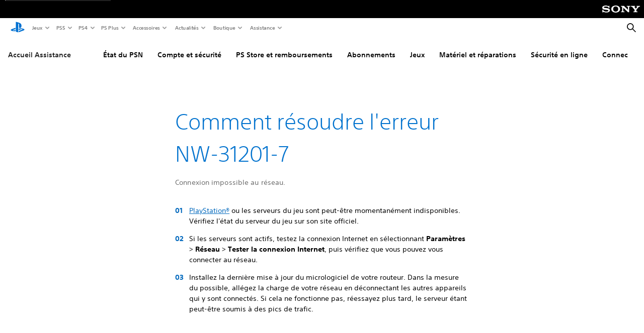

--- FILE ---
content_type: application/javascript;charset=utf-8
request_url: https://www.playstation.com/etc.clientlibs/global_pdc/clientlibs/auto-clientlibs/pdc.search-integration.min.c0fa3b03d62b0ed245d2889049fd1c22.js
body_size: 9225
content:
/*!
 * @sie/designkit
 * @copyright     2026 Sony Interactive Entertainment LLC, all rights reserved
 */

!function(){"use strict";function t(t,e){var a=null==t?null:"undefined"!=typeof Symbol&&t[Symbol.iterator]||t["@@iterator"];if(null!=a){var s,i,n,r,c=[],o=!0,l=!1;try{if(n=(a=a.call(t)).next,0===e){if(Object(a)!==a)return;o=!1}else for(;!(o=(s=n.call(a)).done)&&(c.push(s.value),c.length!==e);o=!0);}catch(t){l=!0,i=t}finally{try{if(!o&&null!=a.return&&(r=a.return(),Object(r)!==r))return}finally{if(l)throw i}}return c}}function e(t){"@babel/helpers - typeof";return(e="function"==typeof Symbol&&"symbol"==typeof Symbol.iterator?function(t){return typeof t}:function(t){return t&&"function"==typeof Symbol&&t.constructor===Symbol&&t!==Symbol.prototype?"symbol":typeof t})(t)}function a(t,e){if(!(t instanceof e))throw new TypeError("Cannot call a class as a function")}function s(t,e){for(var a=0;a<e.length;a++){var s=e[a];s.enumerable=s.enumerable||!1,s.configurable=!0,"value"in s&&(s.writable=!0),Object.defineProperty(t,d(s.key),s)}}function i(t,e,a){return e&&s(t.prototype,e),a&&s(t,a),Object.defineProperty(t,"prototype",{writable:!1}),t}function n(t,e,a){return e=d(e),e in t?Object.defineProperty(t,e,{value:a,enumerable:!0,configurable:!0,writable:!0}):t[e]=a,t}function r(e,a){return c(e)||t(e,a)||o(e,a)||h()}function c(t){if(Array.isArray(t))return t}function o(t,e){if(t){if("string"==typeof t)return l(t,e);var a=Object.prototype.toString.call(t).slice(8,-1);return"Object"===a&&t.constructor&&(a=t.constructor.name),"Map"===a||"Set"===a?Array.from(t):"Arguments"===a||/^(?:Ui|I)nt(?:8|16|32)(?:Clamped)?Array$/.test(a)?l(t,e):void 0}}function l(t,e){(null==e||e>t.length)&&(e=t.length);for(var a=0,s=new Array(e);a<e;a++)s[a]=t[a];return s}function h(){throw new TypeError("Invalid attempt to destructure non-iterable instance.\nIn order to be iterable, non-array objects must have a [Symbol.iterator]() method.")}function u(t,e){if("object"!=typeof t||null===t)return t;var a=t[Symbol.toPrimitive];if(void 0!==a){var s=a.call(t,e||"default");if("object"!=typeof s)return s;throw new TypeError("@@toPrimitive must return a primitive value.")}return("string"===e?String:Number)(t)}function d(t){var e=u(t,"string");return"symbol"==typeof e?e:String(e)}var p={pages:"page",games:"game",support:"support",product:"product"},_={page:"pages",game:"games",support:"support",product:"product"},f={all:"all",pages:"pages",games:"games",support:"support",product:"product"},g={pages:4,games:12,support:3,product:6},y={limit:3},v=function(){function t(e,s,i){a(this,t),this.client=e,this.index=s,this.suggestion=i}return i(t,[{key:"multiple",value:function(t){var e=this,a=arguments.length>1&&void 0!==arguments[1]?arguments[1]:[],s=arguments.length>2&&void 0!==arguments[2]?arguments[2]:0,i=arguments.length>3&&void 0!==arguments[3]?arguments[3]:30,n=a.length?a:Object.keys(f),r=n.map(function(a){return{indexName:e.index,query:t,params:a===f.all?{hitsPerPage:i,filters:"pageType:game OR pageType:page OR pageType:support OR pageType:product"}:{hitsPerPage:a===f.games?60:i,filters:"pageType:".concat(p[a]),ruleContexts:"category_".concat(p[a]),page:s}}});return this.client.multipleQueries(r).then(function(e){var a=e.results,s=0,i=a.reduce(function(t,e,a){return t[n[a]]=e,s+=e.nbHits,t},{});return i.all||(i.all={nbHits:s}),{results:i,query:t}})}},{key:"single",value:function(t,e){var a=arguments.length>2&&void 0!==arguments[2]?arguments[2]:0,s=arguments.length>3&&void 0!==arguments[3]?arguments[3]:30;return this.multiple(t,[f.all,e],a,s)}},{key:"related",value:function(t){var e=arguments.length>1&&void 0!==arguments[1]?arguments[1]:5,a=[{indexName:this.suggestion,query:t,params:{hitsPerPage:e}}];return this.client.multipleQueries(a).then(function(t){var e=t.results;return e&&e.length&&e[0]||{}})}}]),t}(),m=({IS_PORTRAIT:(window.matchMedia&&matchMedia("(orientation: portrait)")||{}).matches,IS_LANDSCAPE:(window.matchMedia&&matchMedia("(orientation: landscape)")||{}).matches,IS_MOBILE:(window.matchMedia&&matchMedia("(max-width: 767px)")||{}).matches,IS_MOBILE_PORTRAIT:(window.matchMedia("(max-width: 767px) and (orientation: portrait)")||{}).matches,IS_TABLET:(window.matchMedia&&matchMedia("(min-width: 768px)")||{}).matches,IS_DESKTOP:(window.matchMedia&&matchMedia("(min-width: 1024px)")||{}).matches},{IS_PORTRAIT:window.matchMedia&&matchMedia("(orientation: portrait)")||{},IS_LANDSCAPE:window.matchMedia&&matchMedia("(orientation: landscape)")||{},IS_JETSTREAM_MOBILE:window.matchMedia&&matchMedia("(max-width: 699px)")||{},IS_MOBILE:window.matchMedia&&matchMedia("(max-width: 767px)")||{},IS_MOBILE_PORTRAIT:window.matchMedia("(max-width: 767px) and (orientation: portrait)")||{},IS_TABLET:window.matchMedia&&matchMedia("(min-width: 768px)")||{},IS_TABLET_LG:window.matchMedia&&matchMedia("(min-width: 1024px)")||{},IS_LAPTOP:window.matchMedia&&matchMedia("(min-width: 1367px)")||{},IS_DESKTOP:window.matchMedia&&matchMedia("(min-width: 1920px)")||{},IS_MAX_TABLET:window.matchMedia&&matchMedia("(max-width: 1023px)")||{},IS_JUST_TABLET:window.matchMedia&&matchMedia("(min-width: 768px) and (max-width: 1365px)")||{},IS_JUST_LAPTOP:window.matchMedia&&matchMedia("(min-width: 1366px) and (max-width: 1919px)")||{}}),b={IS_PORTRAIT:m.IS_PORTRAIT.matches,IS_LANDSCAPE:m.IS_LANDSCAPE.matches,IS_JETSTREAM_MOBILE:m.IS_JETSTREAM_MOBILE.matches,IS_MOBILE:m.IS_MOBILE.matches,IS_MOBILE_PORTRAIT:m.IS_MOBILE_PORTRAIT.matches,IS_TABLET:m.IS_TABLET.matches,IS_MAX_TABLET:m.IS_MAX_TABLET.matches,IS_TABLET_LG:m.IS_TABLET_LG.matches,IS_LAPTOP:m.IS_LAPTOP.matches,IS_DESKTOP:m.IS_DESKTOP.matches},k={EMPTY_LABEL:"empty"},S=function(t,e){var a;return function(){for(var s=arguments.length,i=new Array(s),n=0;n<s;n++)i[n]=arguments[n];var r=function(){clearTimeout(a),t.apply(void 0,i)};clearTimeout(a),a=setTimeout(r,e)}},T=function(t,e,a){var s=!(arguments.length>3&&void 0!==arguments[3])||arguments[3],i=e.offset().top,n=400;s&&(n=800,window.scrollTo(0,t.offset().top)),t.animate({scrollTop:i},{duration:n,step:function(t,a){var s=e.offset().top;a.end!=s&&(a.end=s)}}).animate({scrollTop:i-a},{duration:200,step:function(t,s){var i=e.offset().top-a;s.end!=i&&(s.end=i)}})},w=function(t){return t.toString().trim().replace(/[^a-z-_0-9]/gi,"")},C={},E={chevron:"icon-search-chevron",supportDefaultIcon:"icon-support-default"},L={parent:'itemscope itemtype="http://schema.org/ImageObject"',image:'itemprop="contentUrl"'},I={games:{layout:"sub-grid@mobile__1 sub-grid@tablet__4 sub-grid@desktop__4",tile:"surface--no-default-state search-results__tile--game"},product:{layout:"sub-grid@mobile__2 sub-grid@tablet__3 sub-grid@desktop__3",tile:"search-results__tile--product"},horizontal:{layout:"sub-grid@mobile__1 sub-grid@tablet__1 sub-grid@desktop__1",tile:"surface--no-default-state search-results__tile--horizontal"},directLink:{layout:"sub-grid@mobile__1 sub-grid@tablet__1 sub-grid@desktop__1",tile:"search-results__tile--direct-link"}},A=function(t,e){var a=(e||"").split(" "),s=new RegExp("(".concat(a.join("|"),")"),"gi");return t.replace(s,function(t){return"<strong>".concat(t,"</strong>")})},P=function(t){return t&&"string"!=typeof t?new Date(t).toDateString():t},R=function(t){if(!t||!t.length)return"";var e=t.filter(function(t){return t}).map(function(t){return'<span class="search-results__tile__tag txt-style-tag">'.concat(t,"</span>")});return'<div class="search-results__tile__tags theme--dark">'.concat(e.join("\n"),"</div>")},B=function(t,e,a,s){return e?'<div class="icon">\n        <svg viewBox="0 0 64 64" role="img" aria-label="'.concat(a,'">\n            <path fill-rule="evenodd"\n                    d="M51.644 40.724a7.479 7.479 0 0 1-2.696 1.696l-13.932 5.136v-3.788l10.172-3.749c1.19-.428 1.371-1.033.405-1.35a7.044 7.044 0 0 0-3.902.202l-6.675 2.47V37.41l.404-.137a17.987 17.987 0 0 1 4.546-1.032 20.626 20.626 0 0 1 9.038 1.08c3.075.976 3.42 2.413 2.64 3.403zm-15.62-6.449v-9.687c0-1.137-.169-2.183-1.232-2.48-.814-.263-.792.497-.792 1.633v24.256L27 45.92V17a77.512 77.512 0 0 1 8.932 2.471c5.518 1.902 7.388 4.27 7.388 9.603 0 5.198-3.235 7.17-7.297 5.201zm-21.021 9.098c-3.155-.893-3.681-2.751-2.243-3.823a15.37 15.37 0 0 1 3.59-1.733l9.651-3.335v3.801L18.97 40.7c-1.189.428-1.37 1.032-.405 1.35a7.062 7.062 0 0 0 3.903-.202L26 40.674v3.401c-.204.037-.432.073-.643.108-3.468.548-7.015.27-10.355-.81z">\n            </path>\n        </svg>\n    </div>'):"<img ".concat(L.image,' data-src="').concat(t).concat(s===f.product?"?$1200px--t$":"",'" alt="" class="lozad" />')},M=function(t){return t.split("|")[0]},H=function(t){var e=arguments.length>1&&void 0!==arguments[1]?arguments[1]:_gpdc.elements.$body;return C[t]||(C[t]=e.find(t)),C[t]},x=function(t,e,a,s,i,n){var r=M(t.title),c=a===f.games&&t.platforms?t.platforms:null,o=null;a===f.games&&t.genre&&t.genre.length&&(o=t.genre.slice(0,2).filter(function(t){return(t||"").trim()}).join(", "));var l=a===f.support?null:t.image,h=t.defaultImage||!1,u=null,d=null;i?(u=_[t.pageType],u=n.trans("tabs_".concat(u)),d=t.pageType===f.support?H("#".concat(E.supportDefaultIcon)).html():null):a!==f.product&&a!==f.games&&(u=P(t.description));var p="search-results__tile ".concat(s.tile," ").concat(i?"":"surface surface--card search-results__tile--".concat(a));return'\n        <a\n            class="'.concat(p,'"\n            href="').concat(t.url,'"\n            ').concat(l&&!d?'data-asset="'.concat(l,'"'):"",'\n            data-position="').concat(e+1,'"\n            data-category="').concat(t.pageType,'"\n            data-label="').concat(t.objectID,'"\n        >\n            ').concat(!h&&!l||d?d?'\n                <div class="search-results__tile__thumb">'.concat(d,"</div>\n            "):"":'\n                <div class="search-results__tile__thumb '.concat(h?"search-results__tile__thumb--default":"",'" ').concat(L.parent,">\n                    ").concat(B(l,h,r,a),"\n                    ").concat(i?"":R(c),"\n                </div>\n            "),'\n\n            <div class="search-results__tile__content">\n                ').concat(o&&!i?'<div class="search-results__tile__content-overline txt-style-overline txt-style-overline--link">'.concat(o,"</div>"):"",'\n                <p class="search-results__tile__content-title txt-style-base">').concat(r,"</p>\n                ").concat(u?'<p class="search-results__tile__content-description txt-style-secondary txt-style-secondary--secondary">'.concat(u,"</p>"):"","\n            </div>\n\n            ").concat(i?'\n                <div class="search-results__tile__icon">\n                    '.concat(H("#".concat(E.chevron)).html(),"\n                </div>\n            "):"","\n        </a>\n    ")},O=function(t,e,a,s){var i=!(arguments.length>4&&void 0!==arguments[4])||arguments[4];if(t.find(".search-bar__related-queries").remove(),s&&s.length){var n=$('<div class="search-bar__related-queries"></div>');n.append('<p class="search-bar__related-queries__title txt-style-subtitle-bold">'.concat(e,"</p>")),n.append(s.slice(0,5).map(function(t){var e=t.query,s=A(e,a);return'\n                <a class="search-bar__related-query" href="'.concat(i?"?q=".concat(e):"javascript:void(0);",'" data-query="').concat(e,'">\n                    <div class="search-bar__related-query__icon">').concat(H(".search-bar__submit").html(),'</div>\n                    <span class="search-bar__related-query__text txt-style-secondary">').concat(s,"</span>\n                </a>\n            ")})),t.show().append(n)}else t.is(":empty")&&t.hide()},q=function(t,e,a,s,i){t.find(".search-results__tile--direct-link").remove(),a.hits&&a.hits.length?(t.show().prepend(a.hits.slice(0,3).map(function(t,a){var n=Object.assign({},t);return n.title=A(n.title,e),x(n,a,s,I.directLink,!0,i)})),_gpdc.components.lozad._observer.observe()):t.is(":empty")&&t.hide()},N=function(){function t(e){var s=arguments.length>1&&void 0!==arguments[1]?arguments[1]:":",i=arguments.length>2&&void 0!==arguments[2]?arguments[2]:"";a(this,t),this.dict=e,this.delimiterStart=s,this.delimiterEnd=i}return i(t,[{key:"trans",value:function(t){var e=arguments.length>1&&void 0!==arguments[1]?arguments[1]:{};return this.trans_string(this._extract(t),e)}},{key:"trans_string",value:function(t){var e=arguments.length>1&&void 0!==arguments[1]?arguments[1]:{};return this._replace(t,e)}},{key:"trans_choice",value:function(t){var e,a=this,s=arguments.length>1&&void 0!==arguments[1]?arguments[1]:1,i=arguments.length>2&&void 0!==arguments[2]?arguments[2]:{},n=this._extract(t).split("|");return n.some(function(t){return e=a._match(t,s)}),(e=e||(s>1?n[1]:n[0]))?(e=e.replace(/\[.*?\]|\{.*?\}/,""),this.trans_string(e,i)):t}},{key:"_match",value:function(t,e){var a=t.match(/^[\{\[]([^\[\]\{\}]*)[\}\]](.*)/);if(a){if(a[1].includes(",")){var s=a[1].split(",",2),i=r(s,2),n=i[0],c=i[1];if("*"===c&&e>=n)return a[2];if("*"===n&&e<=c)return a[2];if(e>=n&&e<=c)return a[2]}return a[1]==e?a[2]:null}}},{key:"_replace",value:function(t,a){if("object"===e(t))return t;for(var s in a)t=t.toString().replace(this._generatePlaceholder(s),a[s]).replace(this._generatePlaceholder(s.toUpperCase()),a[s].toString().toUpperCase()).replace(this._generatePlaceholder("".concat(s.charAt(0).toUpperCase()).concat(s.slice(1))),a[s].toString().charAt(0).toUpperCase()+a[s].toString().slice(1));return t.toString().trim()}},{key:"_generatePlaceholder",value:function(t){return"".concat(this.delimiterStart).concat(t).concat(this.delimiterEnd)}},{key:"_extract",value:function(t){return this.dict[t]||t}}]),t}(),D={els:{$banner:void 0,$bannerGrid:void 0,$backButton:void 0,$input:void 0,$direct:void 0,$category:void 0},query:void 0,l18n:void 0},z=function(){return D.els.$input.val()},G=function(t){t.preventDefault(),D.els.$banner.removeClass("search-banner--focus"),_gpdc.elements.$html.attr("data-search-banner-active",!1),D.els.$direct.html(""),D.els.$input.val("")},j=function(t){var e=["search-results__tile","search-bar__input","search-bar__related-query"];D.els.$banner.hasClass("search-banner--focus")&&!e.some(function(e){return t.target.classList.contains(e)})&&D.els.$direct.hide()},U=function(){},K=function(t){var e=$(t.currentTarget),a=e.data("query");D.els.$input.val(a),D.els.$input.closest("form").trigger("submit")},Q=function(){_gpdc.elements.$html.css("--app-height","")},V=function(){D.els.$banner.addClass("search-banner--focus"),_gpdc.elements.$html.attr("data-search-banner-active",!0),z()&&!D.els.$direct.is(":empty")&&D.els.$direct.show(),b.IS_MOBILE&&setTimeout(function(){_gpdc.elements.$html.css("--app-height","".concat(window.innerHeight,"px")),window.scrollTo(0,0),document.body.scrollTop=0},200)},W=function(){var t=window.htmlEncode(z());if(D.els.$direct.hide(),!t||t.length<y.limit)return void D.els.$direct.html("");var e=D.els.$category.length?D.els.$category.val():f.all;D.query.related(t).then(function(e){var a=e.query,s=e.hits;a===t&&(s.length&&D.els.$direct.show(),O(D.els.$direct,D.l18n.trans("related_queries"),t,s,!1))}),D.query[e?"single":"multiple"](t,e||[]).then(function(a){var s=a.query,i=a.results;if(s===t){var n=i[e];n.hits.length&&D.els.$direct.show(),q(D.els.$direct,t,n,e,D.l18n)}})},Y=function(t,e){D.els.$banner=$(e),D.els.$input=D.els.$banner.find(".search-bar__input"),D.els.$direct=D.els.$banner.find(".search-bar__direct"),D.els.$category=D.els.$banner.find('input[name="category"]'),D.els.$backButton=D.els.$banner.find(".search-bar__back"),D.els.$bannerGrid=D.els.$banner.find(".search-banner__bar-grid"),D.els.$bannerGrid.css("--form-height",D.els.$bannerGrid.css("height"));var a=D.els.$banner.data(),s=a.apiKey,i=a.appId,n=a.index,r=a.suggestion;_gpdc.elements.$document.on("click.DkSearchBanner",j),D.query=new v(algoliasearch(i,s),n,r),D.l18n=new N($("#search-dictionary").data()),D.els.$input.on("keydown.dkSearchBanner",S(W,300)),D.els.$input.on("focus.dkSearchBanner",V),D.els.$input.on("blur.dkSearchBanner",Q),D.els.$backButton.on("click.dkSearchBanner",G),D.els.$direct.on("click.dkSearchBanner",".search-results__tile",U),D.els.$direct.on("click.dkSearchBanner",".search-bar__related-query",K)},F=function(){$(".search-banner").each(Y)},J=function(){function t(e,s,i,n){a(this,t),this.$search=e,this.$noResultsHeading=this.$search.find(".search__no-result h3"),this.$pills=e.find(".search__tabs"),this.$searchSidebar=e.find("#search-sidebar"),this.$window=_gpdc.elements.$window,this.$document=_gpdc.elements.$document,this.$htmlBody=$("html, body"),this.query=i,this.l18n=s,this.searchSticky=n,this.classes={loading:"search--loading",softLoading:"search--soft-loading",noResults:"search--no-results",focussed:"search--focussed",blurred:"search--blurred",results:"search-results",result:"search-results__tile",titleMain:"search-title__main",titleAction:"search-title__action",headerTitle:"search-header__title",resultsTiles:"sub-grid search-results__tiles",tileClasses:I},this.onScroll=this.onScroll.bind(this)}return i(t,[{key:"setLoadingMore",value:function(t){this.loadingMore=t,this.$search.attr("data-loading-more",t)}},{key:"onScroll",value:function(){var t=this;if(!this.loadingMore){var e=this.$document,a=this.$window,s=e.height(),i=a.height()+a.scrollTop(),n=s-300;(n>=i)/s==0&&(this.setLoadingMore(!0),this.query.single(this._currentQuery,this._currentCategory,this._categoryPage+1).then(function(e){t.setLoadingMore(!1),t.presentCategoryResults(e,t._currentCategory,t._loadCategory,!0)}))}}},{key:"reset",value:function(){var t=!(arguments.length>0&&void 0!==arguments[0])||arguments[0];t&&this._updateHistory(""),this.$els={},this.$search.addClass(this.classes.loading)}},{key:"_getQueryParams",value:function(){return new URLSearchParams(location.search)}},{key:"_pushStateQueryCat",value:function(t,e){var a=this._getQueryParams();e&&a.set("category",e),t&&a.set("q",t),this._pushState(a)}},{key:"_pushState",value:function(t){history.pushState({},null,"".concat(location.pathname,"?").concat(t.toString()))}},{key:"_updateHistory",value:function(t){var e=this._getQueryParams();e.get("q")!=t&&(e.set("q",t),this._pushState(e))}},{key:"_base",value:function(t,e){return this.$search.removeClass(this.classes.focussed),this.$search.removeClass(this.classes.noResults),this.$search.removeClass(this.classes.loading),this._updateHistory(e),this.$noResultsHeading.empty(),this.$("#search-results").empty()}},{key:"_getResultsBlock",value:function(t){return $('<div data-category="'.concat(t,'" class="').concat(this.classes.results,'" />'))}},{key:"_onViewAllClick",value:function(t){t.preventDefault(),this.$window.off("scroll.dkSearch",this.onScroll);var e=$(t.currentTarget),a=e.data(),s=a.category,i=a.query;this.updateCategory(s,i),this._loadCategory(s),this.trackEvent(e,s)}},{key:"updateCategory",value:function(t,e){var a=this._getQueryParams();a.set("category",t),a.set("q",e),this._pushState(a),this.$pills.find('[data-tab="'.concat(t,'"]')).addClass("pills__item--active").siblings().removeClass("pills__item--active")}},{key:"_getResultsTitle",value:function(t,e,a){var s=$('<h3 class="txt-style-medium-title"></h3>'),i={count:"<strong>".concat(e,"</strong>")};return s.html(this.l18n.trans_choice("results_in_".concat(p[t]),e,i)),s}},{key:"updateTabCounters",value:function(t){var e=arguments.length>1&&void 0!==arguments[1]?arguments[1]:0,a=this.$pills.find('.pills__item[data-tab="'.concat(t,'"] .pills__item-counter'));a.length&&a.text(e>99?"99+":e).addClass("show")}},{key:"_addSeeMoreLink",value:function(t,e,a){var s="see_all_".concat(p[e],"_results"),i="?q=".concat(a,"&category=").concat(e),n=this.l18n.trans(s),r=$('<div class="search__category-action" data-category="'.concat(e,'" data-query="').concat(a,'">\n            <div class="btn-block">\n                <div>\n                    <a href="').concat(i,'" class="cta__primary">\n                        <div class="cta__inner"><span>').concat(n,"</span></div>\n                    </a>\n                </div>\n            </div>\n        </div>"));t.append(r),r.on("click.dkSearch",this._onViewAllClick.bind(this))}},{key:"_getResultTile",value:function(t,e,a,s,i){return x(t,e,a,s,i,this.l18n)}},{key:"onSearchResultDirectLinkClick",value:function(t){var e=$(t.currentTarget),a=e.data(),s=a.asset,i=a.position,n=a.label,r=a.category;_gpdc.analytics.event.addGDLEvent("click","select search result",{moduleName:"search-".concat(r,"s"),elementType:"link",assetName:s,linkUrl:e.attr("href"),label:n,userActionFlag:!1,position:i},e),_gpdc.analytics._satelliteTrack("search_result")}},{key:"onSearchResultClick",value:function(t){var e=$(t.currentTarget),a=e.closest(".".concat(this.classes.results));_gpdc.analytics.event.addGDLEvent("click","select search result",{moduleName:"search-".concat(a.data("category")),elementType:"link",assetName:e.data("asset"),linkUrl:e.attr("href"),label:e.find(".search-result__title").text(),userActionFlag:!1,position:e.data("position")},e),_gpdc.analytics._satelliteTrack("search_result")}},{key:"_category",value:function(t,e,a,s,i,n){var r=this;if(!e.nbHits)return void this.updateTabCounters(s,e.nbHits);var c;e.page>0?c=$(".".concat(this.classes.results,'[data-category="').concat(s,'"]')):(c=this._getResultsBlock(s),c.append(this._getResultsTitle(s,e.nbHits,a,n)),this.updateTabCounters(s,e.nbHits));var o=this.classes.tileClasses[s]||this.classes.tileClasses.horizontal,l=c.find(".".concat(this.classes.resultsTiles.replace(" ",".")));l.length||(l=$('<div class="'.concat(this.classes.resultsTiles," ").concat(o.layout,'" />')).appendTo(c)),l.append(e.hits.slice(0,i?i:g[s]).map(function(t,a){return r._getResultTile(t,a+e.page*i,s,o,!1)})),0===e.page&&(c.append(l),t.append(c)),this._currentCategory===f.all&&e.nbHits>g[s]&&this._addSeeMoreLink(c,s,a),_gpdc.components.lozad._observer.observe(),this.$searchSidebar.find(".".concat(this.classes.result)).off("click.dkDirectLinkTracker").on("click.dkDirectLinkTracker",this.onSearchResultDirectLinkClick.bind(this)),c.find(".".concat(this.classes.result)).off("click.dkSearch").on("click.dkSearch",this.onSearchResultClick.bind(this))}},{key:"_highlightMatch",value:function(t,e){return A(t,e)}},{key:"renderDirectLinks",value:function(t,e,a){q(this.$searchSidebar,t,e,a,this.l18n)}},{key:"renderRelatedQueries",value:function(t,e){O(this.$searchSidebar,this.l18n.trans("related_queries"),t,e)}},{key:"_renderNoResultsMessage",value:function(t,e){if(!this.$search.hasClass(this.classes.noResults)){this.$search.addClass(this.classes.noResults);var a=e?"no_results_found_".concat(e):"no_results_found";this.$noResultsHeading.append(this.l18n.trans(a,{query:"<br><strong>".concat(t,"</strong>"),category:"<strong>".concat(e,"</strong>")})),this.$searchSidebar.find(".search-results__tile--direct-link").remove(),this.searchSticky.initStickyBehavior()}}},{key:"presentAllResults",value:function(t,e){var a=this,s=t.results,i=t.query;this._currentQuery=i,this._currentCategory=f.all,this._loadCategory=e;var n=this._base(s,i);if(this.$window.off("scroll.dkSearch",this.onScroll),this._trackSearch(s,i),!s.all.nbHits){this._renderNoResultsMessage(i),this._scrollTop(0,this._currentCategory,s.all.nbHits,!1);var r=Object.keys(s).filter(function(t){return t!==f.all});return void r.forEach(function(t){return a.updateTabCounters(t,(s[t]||{}).nbHits||0)})}var c={query:"<br><strong>".concat(i,"</strong>")};n.append('<h3 class="search-title">'.concat(this.l18n.trans("top_results_for",c),"</h3>"));var o=_[s.all.hits[0].pageType];this.renderDirectLinks(i,s[o],this._currentCategory);var l=Object.keys(s).sort(function(t,e){return s[e].nbHits-s[t].nbHits}).filter(function(t){return t!==o&&t!==f.all});l.unshift(o),l.forEach(function(t){a._category(n,s[t],i,t,null,s.all.nbHits)}),this._scrollTop(0,this._currentCategory,s.all.nbHits,!1)}},{key:"trackEvent",value:function(t){var e=arguments.length>1&&void 0!==arguments[1]?arguments[1]:"",a="select see ".concat(e," search results"),s={assetName:k.EMPTY_LABEL,position:1,label:"see ".concat(e," search results"),moduleName:"search-".concat(e),elementType:"link",linkUrl:k.EMPTY_LABEL,userActionFlag:!0};_gpdc.analytics.event.addGDLEvent("click",a,s,t)}},{key:"_trackSearch",value:function(t,e){if(e!==this._lastTrackedQuery){this._lastTrackedQuery=e;var a=this._currentCategory===f.all?t.all.nbHits:t[this._currentCategory].nbHits,s=this._currentCategory===f.all?{pages:t.pages.nbHits,games:t.games.nbHits,support:t.support.nbHits,product:t.product.nbHits}:n({},"".concat(this._currentCategory),a);_gpdc.analytics.search.track({term:e,count:a,type:"manual",categories:s})}}},{key:"showNoResults",value:function(t,e,a){this.$els={},this.$search.removeClass(this.classes.noResults),this.$(".search__no-result h3").empty(),this.$("#search-results").empty(),this._renderNoResultsMessage(t,e),this._scrollTop(0,e,0,a)}},{key:"presentCategoryResults",value:function(t,e,a,s){var i=t.results,n=t.query;this._categoryPage=i[e].page,this._currentQuery=n,this._currentCategory=e,this._loadCategory=a;var r=i[e],c=r.nbPages,o=r.page,l=r.nbHits,h=c>1&&o+1<c;this._trackSearch(i,n),0===o&&h?this.$window.on("scroll.dkSearch",this.onScroll):!h&&o>0&&this.$window.off("scroll.dkSearch",this.onScroll);var u=0===o?this._base(i,n):this.$("#search-results");return l?(s||this.renderDirectLinks(n,i[e],this._currentCategory),this._category(u,i[e],n,e,i[e].hitsPerPage,i.all.nbHits),void this._scrollTop(o,e,l,s)):void this.showNoResults(n,e,s)}},{key:"_scrollTop",value:function(t,e,a,s){var i=this,n=0;s||0!==t&&e!==f.all&&a||(this.$htmlBody.animate({scrollTop:0},0,function(){return i.searchSticky.reset()}),n=200),s&&(n=200),setTimeout(function(){i.searchSticky.initStickyBehavior(),b.IS_TABLET_LG||s||i.$pills.find(".pills__item--active").get(0).scrollIntoView(!1,{behavior:"smooth"})},n)}},{key:"$",value:function(t){return H(t,this.$search)}}]),t}(),X=function(){function t(){a(this,t),this.$els={win:_gpdc.elements.$window,html:$("html"),htmlBody:$("html, body"),dkNav:$("#sony-bar.dk-nav__wrapper"),nav:$("#shared-nav-root #shared-nav-container"),tertiary:$("#jetstream-tertiary-nav .tertiary-container")},this.EVENT_CHANGE="hashchange.dkHashAnchor",this.EVENT_LOAD="load.dkHashAnchor",this.EVENT_CLICK="click.dkHashAnchor",this.pageLoad=!0,this.hashRegex=new RegExp("^#")}return i(t,[{key:"bind",value:function(){this.onHashChange=this.onHashChange.bind(this),this.onHashAnchorClick=this.onHashAnchorClick.bind(this)}},{key:"init",value:function(){var t=this;this.$els.win.on(this.EVENT_CHANGE,this.onHashChange),"complete"===document.readyState?(window.scrollTo(0,0),this.highlightTertiaryLink(),this.$els.win.trigger(this.EVENT_CHANGE)):this.$els.win.on(this.EVENT_LOAD,function(){return window.scrollTo(0,0),t.highlightTertiaryLink(),t.$els.win.trigger(t.EVENT_CHANGE)});var e='a[href^="#"]';$("#gdk__content ".concat(e)).on(this.EVENT_CLICK,this.onHashAnchorClick),this.$els.tertiary.on(this.EVENT_CLICK,e,this.onHashAnchorClick),_gpdc.Logger.logInitializer("core","common","Hash Anchor Plugin")}},{key:"onHashAnchorClick",value:function(t){var e=$(t.currentTarget).attr("href")||"";if(location.href.includes(e)&&e.length>1)return this.scrollToElementByHash(e),!1}},{key:"onHashChange",value:function(t){var e=window.location.hash;if(e){t.preventDefault();var a=window.htmlEncode(e);return a.includes("?")?void this.sanitizeHashUrl(a):void this.scrollToElementByHash(a)}}},{key:"scrollToElementByHash",value:function(t){t=w(t),t=this.hashRegex.test(t)?t:"#".concat(t);var e=$("".concat(t,', [name="').concat(t.substring(1),'"]')).first();if(e.length){var a=(e.offset().top,this.calculateNavigationOffset());location.href.includes(t)&&T(this.$els.htmlBody,e,a)}}},{key:"highlightTertiaryLink",value:function(){var t=window.location.hash;if(this.$els.html.css("--nav-offset","".concat(this.calculateNavigationOffset(),"px")),!this.pageLoad||!t||"#"===t||!this.$els.tertiary.length)return void(this.pageLoad=!1);var e=window.htmlEncode(t);this.pageLoad=!1;var a=this.$els.tertiary.find(".tertiary-tab__link"),s=this.$els.tertiary.find('.tertiary-tab__link[href="'.concat(e,'"]'));a.length&&s.length&&(a.removeClass("tertiary-tab__link--active"),s.addClass("tertiary-tab__link--active"))}},{key:"calculateNavigationOffset",value:function(){var t=0;return this.$els.dkNav.length&&(t+=this.$els.dkNav.outerHeight()),this.$els.nav.length&&(t+=this.$els.nav.outerHeight()),this.$els.tertiary.length&&(t+=this.$els.tertiary.outerHeight()),t}},{key:"sanitizeHashUrl",value:function(t){var e=t.split("?");if(e){var a="".concat(location.origin).concat(location.pathname);window.location.replace("".concat(a,"?").concat(e[1]||"").concat(e[0]||""))}}}]),t}(),Z=function(){function t(e){a(this,t),this.hashAnchor=new X,this.stickyInstances={search:[],pills:[],pillsMobile:[],footer:[]},this.$search=e,this.$pills=e.find(".search__tabs"),this.$searchBarWrapper=e.find(".search__bar-wrapper"),this.$siteFooter=$(".site-footer, .site-footer-v2"),this.navOffset=this.hashAnchor.calculateNavigationOffset(),this.searchBarOffset=this.$searchBarWrapper.offset().top,this.STICKY_GAP="var(--space-5)"}return i(t,[{key:"initStickyBehavior",value:function(){this.reset(),b.IS_TABLET_LG?(this._initElementSticky(this.$searchBarWrapper,"search",!0),this._initElementSticky(this.$pills,"pills",!0)):(this._initSearchBarPin(),this._initElementSticky(this.$pills,"pillsMobile",!0))}},{key:"reset",value:function(t){var e=this,a=t?[t]:b.IS_TABLET_LG?["search","pills","footer"]:["pillsMobile","footer"];try{a.forEach(function(t){e.stickyInstances[t].forEach(function(t){return t.destroy()})})}catch(t){_gpdc.Logger.log("No sticky instances to destroy",t)}}},{key:"_initElementSticky",value:function(t,e,a){var s=this,i="pillsMobile"===e?this.searchBarOffset:this.navOffset;this.stickyInstances[e].push(new Waypoint.Sticky({element:t[0],stuckClass:"isSticky",offset:i+(t.hasClass("search__tabs")?14:0),handler:function(){var e=0,a=1;t.hasClass("search__tabs")&&s.$searchBarWrapper.hasClass("headroom--pinned")&&(e=s.$searchBarWrapper.outerHeight(),a=2),t.css("--sticky-top","calc(".concat(s.navOffset+e,"px + (").concat(a," * ").concat(s.STICKY_GAP,"))"))}})),a&&this.$siteFooter.length&&setTimeout(function(){s.stickyInstances.footer.push(new Waypoint({element:s.$siteFooter[0],offset:t.outerHeight()+s.navOffset,handler:function(a){"down"===a?setTimeout(function(){return s.reset(e)},10):setTimeout(function(){return s._initElementSticky(t,e,!1)},50)}}))},500)}},{key:"_initSearchBarPin",value:function(){var t=this,e="".concat(this.navOffset,"px"),a=this.$searchBarWrapper.outerHeight();this.$searchBarWrapper.css("--sticky-top","calc(".concat(e," + var(--space-9) + ").concat(this.STICKY_GAP,")"));var s=new Headroom(this.$searchBarWrapper[0],{offset:0,onPin:function(){t.$searchBarWrapper.css("--sticky-top","calc(".concat(e," + ").concat(t.STICKY_GAP,")")),t.$pills.css("--sticky-top","calc(".concat(e," + ").concat(a,"px + (2 * ").concat(t.STICKY_GAP,"))"))},onUnpin:function(){t.$searchBarWrapper.css("--sticky-top","calc(".concat(e," + ").concat(t.STICKY_GAP,")")),t.$pills.css("--sticky-top","calc(".concat(e," + ").concat(t.STICKY_GAP,")"))},onTop:function(){return t.$searchBarWrapper.css("--sticky-top","calc(".concat(e," + var(--space-9) + ").concat(t.STICKY_GAP,")"))}});s.init()}}]),t}(),tt=function(){function t(e,s,i){a(this,t),this.classes={focussed:"search--focussed",blurred:"search--blurred"},this.searchSticky=new Z(e),this.layout=new J(e,i,s,this.searchSticky),this.$search=e,this.query=s,this.$input=e.find(".search-bar__input"),this.$form=this.$input.closest("form"),this.$inputBackBtn=this.$form.find(".search-bar__back"),this.$pills=e.find(".search__tabs"),this.$searchSidebar=e.find("#search-sidebar"),this.$form.on("submit.dkSearch",this.onSubmit.bind(this)),this.$input.on("keydown.dkSearch",S(this.onKeydown.bind(this),300)),this.initFromUrl(),this.loadCategory=this.loadCategory.bind(this),window.addEventListener("popstate",this.onPopState.bind(this)),b.IS_TABLET_LG||(this.$input.on("focus.dkSearch, click.dkSearch",this.onSearchFocus.bind(this)),this.$inputBackBtn.on("click.dkSearch",this.onSearchBackBtnClick.bind(this)))}return i(t,[{key:"onSearchFocus",value:function(){this.$search.removeClass(this.classes.blurred).addClass(this.classes.focussed),
$("html, body").animate({scrollTop:0},"slow"),this.searchSticky.reset()}},{key:"onSearchBackBtnClick",value:function(){this._returnToSeachResults(),this.$input.val(this._term),this.searchSticky.initStickyBehavior()}},{key:"_returnToSeachResults",value:function(){this.$search.hasClass(this.classes.focussed)&&this.$search.addClass(this.classes.blurred),this.$search.removeClass(this.classes.focussed)}},{key:"initFromUrl",value:function(){var t=this,e=new URLSearchParams(window.location.search),a=this._getSanitizedParam(e,"q"),s=this._getSanitizedParam(e,"category");if(s&&s!==f.all&&this.$input.after('<input type="hidden" name="category" value="'.concat(a,'" />')),this.$pills.on("change.dkPills",function(e,a){var s=a.data("tab");return t._term?(s===f.all?t._fetchAllResults(t._term,!0):t._fetchCategoryResults(t._term,s),t.layout._pushStateQueryCat(t._term,s),void(s&&s!==f.all&&t.layout.trackEvent(a,s))):void t.layout._pushStateQueryCat(t._term,s)}),a){this.$input.val(a),this._fetchRelatedQueries(a),this.onSubmit();var i=this.$input.data("bar-keyup-event-name");i&&this.$input.trigger(i)}s&&this.$pills.find('[data-tab="'.concat(s,'"]')).addClass("pills__item--active").siblings().removeClass("pills__item--active")}},{key:"onPopState",value:function(){var t=new URLSearchParams(location.search),e=this._getSanitizedParam(t,"q"),a=this._getSanitizedParam(t,"category");a!==this._category&&(this._term=null,this._typingTerm=null),e!=this._term&&(e||(this.$input[0].cleared=!0),this.$input.val(e),this.onSubmit())}},{key:"onSubmit",value:function(){var t=this;this.$search.addClass(this.layout.classes.softLoading),this._returnToSeachResults();var e=this.$input.val();if(e=this.sanitize(e),e!==this._term)if(this._term=e,this._layoutResetTimeout&&clearTimeout(this._layoutResetTimeout),e){var a=new URLSearchParams(location.search),s=this._getSanitizedParam(a,"category");s&&s!==f.all?this._fetchAllResults(e,!1,!0):this._fetchAllResults(e)}else{var i=1400;this.$input[0].cleared&&(this.$input[0].cleared=!1,i=0),this._layoutResetTimeout=setTimeout(function(){t.layout.reset()},i)}}},{key:"onKeydown",value:function(t){var e=t.key,a=this.$input.val();if(a=this.sanitize(a),"Enter"===e||this.$search.hasClass(this.classes.focussed)||this.$search.removeClass(this.classes.blurred).addClass(this.classes.focussed),this._typingTerm=a,a){this._fetchRelatedQueries(a);var s=new URLSearchParams(location.search),i=this._getSanitizedParam(s,"category");this._fetchDirectLinks(a,i&&i!==f.all?i:null)}}},{key:"_fetchRelatedQueries",value:function(t){var e=this;t.length<y.limit||this.query.related(t).then(function(a){var s=a.query,i=a.nbHits,n=a.hits;s===t&&i&&e.layout.renderRelatedQueries(t,n)})}},{key:"sanitize",value:function(t){return window.htmlEncode(t)}},{key:"_getSanitizedParam",value:function(t,e){var a=t.get(e);return a?this.sanitize(a):""}},{key:"_fetchDirectLinks",value:function(t,e){var a=this;t.length<y.limit||(this._category=e||f.all,this.query[e?"single":"multiple"](t,e||[]).then(function(e){var s=e.query,i=e.results;s===t&&a.layout.renderDirectLinks(t,i[a._category],a._category)}))}},{key:"_fetchCategoryResults",value:function(t,e){var a=this;this._category=e;var s=1*parseInt(this.$pills.find('[data-tab="'.concat(e,'"] .pills__item-counter')).text());s?this.query.single(t,e).then(function(t){var s=t.query;s===a._term&&a.layout.presentCategoryResults(t,e,a.loadCategory,!1)}):this.layout.showNoResults(this._term,e,!1)}},{key:"_fetchAllResults",value:function(t){var e=this,a=arguments.length>1&&void 0!==arguments[1]&&arguments[1],s=arguments.length>2&&void 0!==arguments[2]&&arguments[2];this._category=f.all,this.query.multiple(t).then(function(t){var i=t.query,n=t.results;if(i===e._term){e.$pills.find(".pills__item-counter").text("0");var r=Object.keys(n).filter(function(t){return t!==f.all&&n[t].nbHits>0});if(!a&&1===r.length)return e.layout.updateCategory(r[0],i),void e.layout.presentCategoryResults(t,r[0],e.loadCategory,!1);if(s){var c=Object.keys(n).filter(function(t){return t!==f.all});c.forEach(function(t){return e.layout.updateTabCounters(t,(n[t]||{}).nbHits||0)})}else e.layout.presentAllResults(t,e.loadCategory)}}).then(function(){var t=new URLSearchParams(location.search),a=e._getSanitizedParam(t,"category");a&&a!==f.all&&e._fetchCategoryResults(e._term,a)})}},{key:"loadCategory",value:function(t){var e=this;this.layout.reset(!1),setTimeout(function(){e.category=t,e._term=null,e._typingTerm=null,e.onSubmit()},300)}}]),t}(),et=i(function t(){a(this,t);var e=$("#page-search");if(e.length){var s=e.data(),i=s.apiKey,n=s.appId,r=s.index,c=s.suggestion;new tt(e,new v(algoliasearch(n,i),r,c),new N($("#search-dictionary").data())),_gpdc.Logger.logInitializer("search","components","Search")}});_gpdc.elements.$document.ready(function(){new et,F()})}();
